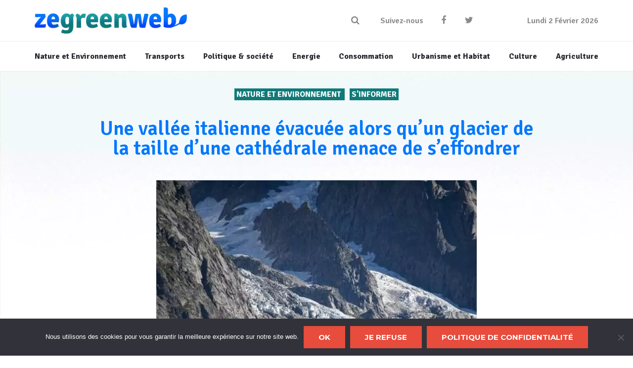

--- FILE ---
content_type: text/html; charset=UTF-8
request_url: https://www.zegreenweb.com/2020/08/07/une-vallee-italienne-evacuee-alors-quun-glacier-de-la-taille-dune-cathedrale-menace-de-seffondrer/
body_size: 16549
content:
<!DOCTYPE html>
<!--[if lt IE 7]>
<html class="no-js lt-ie9 lt-ie8 lt-ie7" lang="fr-FR"> <![endif]-->
<!--[if IE 7]>
<html class="no-js lt-ie9 lt-ie8" lang="fr-FR"> <![endif]-->
<!--[if IE 8]>
<html class="no-js lt-ie9" lang="fr-FR"> <![endif]-->
<!--[if gt IE 8]><!-->
<html class="no-js" lang="fr-FR"> <!--<![endif]-->
    <head>
        <meta charset="utf-8" />
        <meta name="viewport" content="width=device-width, initial-scale=1.0" />
		<meta name="publisuites-verify-code" content="aHR0cHM6Ly93d3cuemVncmVlbndlYi5jb20=" />
        <title>Une vallée italienne évacuée alors qu&#039;un glacier de la taille d&#039;une cathédrale menace de s’effondrer</title>
        <meta name='robots' content='index, follow, max-image-preview:large, max-snippet:-1, max-video-preview:-1' />

	<!-- This site is optimized with the Yoast SEO plugin v26.7 - https://yoast.com/wordpress/plugins/seo/ -->
	<link rel="canonical" href="https://www.zegreenweb.com/2020/08/07/une-vallee-italienne-evacuee-alors-quun-glacier-de-la-taille-dune-cathedrale-menace-de-seffondrer/" />
	<meta property="og:locale" content="fr_FR" />
	<meta property="og:type" content="article" />
	<meta property="og:title" content="Une vallée italienne évacuée alors qu&#039;un glacier de la taille d&#039;une cathédrale menace de s’effondrer" />
	<meta property="og:description" content="Un glacier en fusion aussi grand qu&#8217;une cathédrale risque de se désagréger en raison d&#8217;une vague de chaleur, forçant l&#8217;évacuation d&#8217;une partie d&#8217;une vallée alpine italienne. L&#8217;alarme a été déclenchée début août lorsque des experts en hélicoptères se sont rendu compte que le glacier de Planpincieux, à environ 2 800 mètres d&#8217;altitude dans la vallée [&hellip;]" />
	<meta property="og:url" content="https://www.zegreenweb.com/2020/08/07/une-vallee-italienne-evacuee-alors-quun-glacier-de-la-taille-dune-cathedrale-menace-de-seffondrer/" />
	<meta property="og:site_name" content="ZeGreenWeb" />
	<meta property="article:published_time" content="2020-08-07T10:38:00+00:00" />
	<meta property="article:modified_time" content="2020-08-12T10:41:21+00:00" />
	<meta property="og:image" content="https://www.zegreenweb.com/wp-content/uploads/2020/08/glacier-de-Planpincieux.jpg" />
	<meta property="og:image:width" content="512" />
	<meta property="og:image:height" content="341" />
	<meta property="og:image:type" content="image/jpeg" />
	<meta name="author" content="La Rédaction" />
	<meta name="twitter:card" content="summary_large_image" />
	<meta name="twitter:label1" content="Écrit par" />
	<meta name="twitter:data1" content="La Rédaction" />
	<meta name="twitter:label2" content="Durée de lecture estimée" />
	<meta name="twitter:data2" content="2 minutes" />
	<script type="application/ld+json" class="yoast-schema-graph">{"@context":"https://schema.org","@graph":[{"@type":"Article","@id":"https://www.zegreenweb.com/2020/08/07/une-vallee-italienne-evacuee-alors-quun-glacier-de-la-taille-dune-cathedrale-menace-de-seffondrer/#article","isPartOf":{"@id":"https://www.zegreenweb.com/2020/08/07/une-vallee-italienne-evacuee-alors-quun-glacier-de-la-taille-dune-cathedrale-menace-de-seffondrer/"},"author":{"name":"La Rédaction","@id":"https://www.zegreenweb.com/#/schema/person/983afd35a3d9720f25996d65d91a8335"},"headline":"Une vallée italienne évacuée alors qu&#8217;un glacier de la taille d&#8217;une cathédrale menace de s’effondrer","datePublished":"2020-08-07T10:38:00+00:00","dateModified":"2020-08-12T10:41:21+00:00","mainEntityOfPage":{"@id":"https://www.zegreenweb.com/2020/08/07/une-vallee-italienne-evacuee-alors-quun-glacier-de-la-taille-dune-cathedrale-menace-de-seffondrer/"},"wordCount":377,"publisher":{"@id":"https://www.zegreenweb.com/#organization"},"image":{"@id":"https://www.zegreenweb.com/2020/08/07/une-vallee-italienne-evacuee-alors-quun-glacier-de-la-taille-dune-cathedrale-menace-de-seffondrer/#primaryimage"},"thumbnailUrl":"https://www.zegreenweb.com/wp-content/uploads/2020/08/glacier-de-Planpincieux.jpg","keywords":["Alpes","chaleur","évacuation","fonte glacier","Glacier","glacier de Planpincieux","saison touristique"],"articleSection":["Nature et Environnement","S'INFORMER"],"inLanguage":"fr-FR"},{"@type":"WebPage","@id":"https://www.zegreenweb.com/2020/08/07/une-vallee-italienne-evacuee-alors-quun-glacier-de-la-taille-dune-cathedrale-menace-de-seffondrer/","url":"https://www.zegreenweb.com/2020/08/07/une-vallee-italienne-evacuee-alors-quun-glacier-de-la-taille-dune-cathedrale-menace-de-seffondrer/","name":"Une vallée italienne évacuée alors qu'un glacier de la taille d'une cathédrale menace de s’effondrer","isPartOf":{"@id":"https://www.zegreenweb.com/#website"},"primaryImageOfPage":{"@id":"https://www.zegreenweb.com/2020/08/07/une-vallee-italienne-evacuee-alors-quun-glacier-de-la-taille-dune-cathedrale-menace-de-seffondrer/#primaryimage"},"image":{"@id":"https://www.zegreenweb.com/2020/08/07/une-vallee-italienne-evacuee-alors-quun-glacier-de-la-taille-dune-cathedrale-menace-de-seffondrer/#primaryimage"},"thumbnailUrl":"https://www.zegreenweb.com/wp-content/uploads/2020/08/glacier-de-Planpincieux.jpg","datePublished":"2020-08-07T10:38:00+00:00","dateModified":"2020-08-12T10:41:21+00:00","breadcrumb":{"@id":"https://www.zegreenweb.com/2020/08/07/une-vallee-italienne-evacuee-alors-quun-glacier-de-la-taille-dune-cathedrale-menace-de-seffondrer/#breadcrumb"},"inLanguage":"fr-FR","potentialAction":[{"@type":"ReadAction","target":["https://www.zegreenweb.com/2020/08/07/une-vallee-italienne-evacuee-alors-quun-glacier-de-la-taille-dune-cathedrale-menace-de-seffondrer/"]}]},{"@type":"ImageObject","inLanguage":"fr-FR","@id":"https://www.zegreenweb.com/2020/08/07/une-vallee-italienne-evacuee-alors-quun-glacier-de-la-taille-dune-cathedrale-menace-de-seffondrer/#primaryimage","url":"https://www.zegreenweb.com/wp-content/uploads/2020/08/glacier-de-Planpincieux.jpg","contentUrl":"https://www.zegreenweb.com/wp-content/uploads/2020/08/glacier-de-Planpincieux.jpg","width":512,"height":341},{"@type":"BreadcrumbList","@id":"https://www.zegreenweb.com/2020/08/07/une-vallee-italienne-evacuee-alors-quun-glacier-de-la-taille-dune-cathedrale-menace-de-seffondrer/#breadcrumb","itemListElement":[{"@type":"ListItem","position":1,"name":"Accueil","item":"https://www.zegreenweb.com/"},{"@type":"ListItem","position":2,"name":"Une vallée italienne évacuée alors qu&#8217;un glacier de la taille d&#8217;une cathédrale menace de s’effondrer"}]},{"@type":"WebSite","@id":"https://www.zegreenweb.com/#website","url":"https://www.zegreenweb.com/","name":"ZeGreenWeb","description":"Toute l&#039;actualité du développement durable","publisher":{"@id":"https://www.zegreenweb.com/#organization"},"potentialAction":[{"@type":"SearchAction","target":{"@type":"EntryPoint","urlTemplate":"https://www.zegreenweb.com/?s={search_term_string}"},"query-input":{"@type":"PropertyValueSpecification","valueRequired":true,"valueName":"search_term_string"}}],"inLanguage":"fr-FR"},{"@type":"Organization","@id":"https://www.zegreenweb.com/#organization","name":"ZeGreenWeb","url":"https://www.zegreenweb.com/","logo":{"@type":"ImageObject","inLanguage":"fr-FR","@id":"https://www.zegreenweb.com/#/schema/logo/image/","url":"https://www.zegreenweb.com/wp-content/uploads/2020/01/logo_zegreenweb_resized.png","contentUrl":"https://www.zegreenweb.com/wp-content/uploads/2020/01/logo_zegreenweb_resized.png","width":308,"height":53,"caption":"ZeGreenWeb"},"image":{"@id":"https://www.zegreenweb.com/#/schema/logo/image/"}},{"@type":"Person","@id":"https://www.zegreenweb.com/#/schema/person/983afd35a3d9720f25996d65d91a8335","name":"La Rédaction","image":{"@type":"ImageObject","inLanguage":"fr-FR","@id":"https://www.zegreenweb.com/#/schema/person/image/","url":"https://www.zegreenweb.com/wp-content/uploads/2020/01/715-200x200-1-150x150.jpg","contentUrl":"https://www.zegreenweb.com/wp-content/uploads/2020/01/715-200x200-1-150x150.jpg","caption":"La Rédaction"},"description":"La rédaction de ZeGreenWeb","url":"https://www.zegreenweb.com/author/red-cgr33n/"}]}</script>
	<!-- / Yoast SEO plugin. -->


<link rel="alternate" type="application/rss+xml" title="ZeGreenWeb &raquo; Flux" href="https://www.zegreenweb.com/feed/" />
<link rel="alternate" title="oEmbed (JSON)" type="application/json+oembed" href="https://www.zegreenweb.com/wp-json/oembed/1.0/embed?url=https%3A%2F%2Fwww.zegreenweb.com%2F2020%2F08%2F07%2Fune-vallee-italienne-evacuee-alors-quun-glacier-de-la-taille-dune-cathedrale-menace-de-seffondrer%2F" />
<link rel="alternate" title="oEmbed (XML)" type="text/xml+oembed" href="https://www.zegreenweb.com/wp-json/oembed/1.0/embed?url=https%3A%2F%2Fwww.zegreenweb.com%2F2020%2F08%2F07%2Fune-vallee-italienne-evacuee-alors-quun-glacier-de-la-taille-dune-cathedrale-menace-de-seffondrer%2F&#038;format=xml" />
<style id='wp-img-auto-sizes-contain-inline-css' type='text/css'>
img:is([sizes=auto i],[sizes^="auto," i]){contain-intrinsic-size:3000px 1500px}
/*# sourceURL=wp-img-auto-sizes-contain-inline-css */
</style>
<style id='wp-emoji-styles-inline-css' type='text/css'>

	img.wp-smiley, img.emoji {
		display: inline !important;
		border: none !important;
		box-shadow: none !important;
		height: 1em !important;
		width: 1em !important;
		margin: 0 0.07em !important;
		vertical-align: -0.1em !important;
		background: none !important;
		padding: 0 !important;
	}
/*# sourceURL=wp-emoji-styles-inline-css */
</style>
<style id='wp-block-library-inline-css' type='text/css'>
:root{--wp-block-synced-color:#7a00df;--wp-block-synced-color--rgb:122,0,223;--wp-bound-block-color:var(--wp-block-synced-color);--wp-editor-canvas-background:#ddd;--wp-admin-theme-color:#007cba;--wp-admin-theme-color--rgb:0,124,186;--wp-admin-theme-color-darker-10:#006ba1;--wp-admin-theme-color-darker-10--rgb:0,107,160.5;--wp-admin-theme-color-darker-20:#005a87;--wp-admin-theme-color-darker-20--rgb:0,90,135;--wp-admin-border-width-focus:2px}@media (min-resolution:192dpi){:root{--wp-admin-border-width-focus:1.5px}}.wp-element-button{cursor:pointer}:root .has-very-light-gray-background-color{background-color:#eee}:root .has-very-dark-gray-background-color{background-color:#313131}:root .has-very-light-gray-color{color:#eee}:root .has-very-dark-gray-color{color:#313131}:root .has-vivid-green-cyan-to-vivid-cyan-blue-gradient-background{background:linear-gradient(135deg,#00d084,#0693e3)}:root .has-purple-crush-gradient-background{background:linear-gradient(135deg,#34e2e4,#4721fb 50%,#ab1dfe)}:root .has-hazy-dawn-gradient-background{background:linear-gradient(135deg,#faaca8,#dad0ec)}:root .has-subdued-olive-gradient-background{background:linear-gradient(135deg,#fafae1,#67a671)}:root .has-atomic-cream-gradient-background{background:linear-gradient(135deg,#fdd79a,#004a59)}:root .has-nightshade-gradient-background{background:linear-gradient(135deg,#330968,#31cdcf)}:root .has-midnight-gradient-background{background:linear-gradient(135deg,#020381,#2874fc)}:root{--wp--preset--font-size--normal:16px;--wp--preset--font-size--huge:42px}.has-regular-font-size{font-size:1em}.has-larger-font-size{font-size:2.625em}.has-normal-font-size{font-size:var(--wp--preset--font-size--normal)}.has-huge-font-size{font-size:var(--wp--preset--font-size--huge)}.has-text-align-center{text-align:center}.has-text-align-left{text-align:left}.has-text-align-right{text-align:right}.has-fit-text{white-space:nowrap!important}#end-resizable-editor-section{display:none}.aligncenter{clear:both}.items-justified-left{justify-content:flex-start}.items-justified-center{justify-content:center}.items-justified-right{justify-content:flex-end}.items-justified-space-between{justify-content:space-between}.screen-reader-text{border:0;clip-path:inset(50%);height:1px;margin:-1px;overflow:hidden;padding:0;position:absolute;width:1px;word-wrap:normal!important}.screen-reader-text:focus{background-color:#ddd;clip-path:none;color:#444;display:block;font-size:1em;height:auto;left:5px;line-height:normal;padding:15px 23px 14px;text-decoration:none;top:5px;width:auto;z-index:100000}html :where(.has-border-color){border-style:solid}html :where([style*=border-top-color]){border-top-style:solid}html :where([style*=border-right-color]){border-right-style:solid}html :where([style*=border-bottom-color]){border-bottom-style:solid}html :where([style*=border-left-color]){border-left-style:solid}html :where([style*=border-width]){border-style:solid}html :where([style*=border-top-width]){border-top-style:solid}html :where([style*=border-right-width]){border-right-style:solid}html :where([style*=border-bottom-width]){border-bottom-style:solid}html :where([style*=border-left-width]){border-left-style:solid}html :where(img[class*=wp-image-]){height:auto;max-width:100%}:where(figure){margin:0 0 1em}html :where(.is-position-sticky){--wp-admin--admin-bar--position-offset:var(--wp-admin--admin-bar--height,0px)}@media screen and (max-width:600px){html :where(.is-position-sticky){--wp-admin--admin-bar--position-offset:0px}}

/*# sourceURL=wp-block-library-inline-css */
</style><style id='global-styles-inline-css' type='text/css'>
:root{--wp--preset--aspect-ratio--square: 1;--wp--preset--aspect-ratio--4-3: 4/3;--wp--preset--aspect-ratio--3-4: 3/4;--wp--preset--aspect-ratio--3-2: 3/2;--wp--preset--aspect-ratio--2-3: 2/3;--wp--preset--aspect-ratio--16-9: 16/9;--wp--preset--aspect-ratio--9-16: 9/16;--wp--preset--color--black: #000000;--wp--preset--color--cyan-bluish-gray: #abb8c3;--wp--preset--color--white: #ffffff;--wp--preset--color--pale-pink: #f78da7;--wp--preset--color--vivid-red: #cf2e2e;--wp--preset--color--luminous-vivid-orange: #ff6900;--wp--preset--color--luminous-vivid-amber: #fcb900;--wp--preset--color--light-green-cyan: #7bdcb5;--wp--preset--color--vivid-green-cyan: #00d084;--wp--preset--color--pale-cyan-blue: #8ed1fc;--wp--preset--color--vivid-cyan-blue: #0693e3;--wp--preset--color--vivid-purple: #9b51e0;--wp--preset--gradient--vivid-cyan-blue-to-vivid-purple: linear-gradient(135deg,rgb(6,147,227) 0%,rgb(155,81,224) 100%);--wp--preset--gradient--light-green-cyan-to-vivid-green-cyan: linear-gradient(135deg,rgb(122,220,180) 0%,rgb(0,208,130) 100%);--wp--preset--gradient--luminous-vivid-amber-to-luminous-vivid-orange: linear-gradient(135deg,rgb(252,185,0) 0%,rgb(255,105,0) 100%);--wp--preset--gradient--luminous-vivid-orange-to-vivid-red: linear-gradient(135deg,rgb(255,105,0) 0%,rgb(207,46,46) 100%);--wp--preset--gradient--very-light-gray-to-cyan-bluish-gray: linear-gradient(135deg,rgb(238,238,238) 0%,rgb(169,184,195) 100%);--wp--preset--gradient--cool-to-warm-spectrum: linear-gradient(135deg,rgb(74,234,220) 0%,rgb(151,120,209) 20%,rgb(207,42,186) 40%,rgb(238,44,130) 60%,rgb(251,105,98) 80%,rgb(254,248,76) 100%);--wp--preset--gradient--blush-light-purple: linear-gradient(135deg,rgb(255,206,236) 0%,rgb(152,150,240) 100%);--wp--preset--gradient--blush-bordeaux: linear-gradient(135deg,rgb(254,205,165) 0%,rgb(254,45,45) 50%,rgb(107,0,62) 100%);--wp--preset--gradient--luminous-dusk: linear-gradient(135deg,rgb(255,203,112) 0%,rgb(199,81,192) 50%,rgb(65,88,208) 100%);--wp--preset--gradient--pale-ocean: linear-gradient(135deg,rgb(255,245,203) 0%,rgb(182,227,212) 50%,rgb(51,167,181) 100%);--wp--preset--gradient--electric-grass: linear-gradient(135deg,rgb(202,248,128) 0%,rgb(113,206,126) 100%);--wp--preset--gradient--midnight: linear-gradient(135deg,rgb(2,3,129) 0%,rgb(40,116,252) 100%);--wp--preset--font-size--small: 13px;--wp--preset--font-size--medium: 20px;--wp--preset--font-size--large: 36px;--wp--preset--font-size--x-large: 42px;--wp--preset--spacing--20: 0.44rem;--wp--preset--spacing--30: 0.67rem;--wp--preset--spacing--40: 1rem;--wp--preset--spacing--50: 1.5rem;--wp--preset--spacing--60: 2.25rem;--wp--preset--spacing--70: 3.38rem;--wp--preset--spacing--80: 5.06rem;--wp--preset--shadow--natural: 6px 6px 9px rgba(0, 0, 0, 0.2);--wp--preset--shadow--deep: 12px 12px 50px rgba(0, 0, 0, 0.4);--wp--preset--shadow--sharp: 6px 6px 0px rgba(0, 0, 0, 0.2);--wp--preset--shadow--outlined: 6px 6px 0px -3px rgb(255, 255, 255), 6px 6px rgb(0, 0, 0);--wp--preset--shadow--crisp: 6px 6px 0px rgb(0, 0, 0);}:where(.is-layout-flex){gap: 0.5em;}:where(.is-layout-grid){gap: 0.5em;}body .is-layout-flex{display: flex;}.is-layout-flex{flex-wrap: wrap;align-items: center;}.is-layout-flex > :is(*, div){margin: 0;}body .is-layout-grid{display: grid;}.is-layout-grid > :is(*, div){margin: 0;}:where(.wp-block-columns.is-layout-flex){gap: 2em;}:where(.wp-block-columns.is-layout-grid){gap: 2em;}:where(.wp-block-post-template.is-layout-flex){gap: 1.25em;}:where(.wp-block-post-template.is-layout-grid){gap: 1.25em;}.has-black-color{color: var(--wp--preset--color--black) !important;}.has-cyan-bluish-gray-color{color: var(--wp--preset--color--cyan-bluish-gray) !important;}.has-white-color{color: var(--wp--preset--color--white) !important;}.has-pale-pink-color{color: var(--wp--preset--color--pale-pink) !important;}.has-vivid-red-color{color: var(--wp--preset--color--vivid-red) !important;}.has-luminous-vivid-orange-color{color: var(--wp--preset--color--luminous-vivid-orange) !important;}.has-luminous-vivid-amber-color{color: var(--wp--preset--color--luminous-vivid-amber) !important;}.has-light-green-cyan-color{color: var(--wp--preset--color--light-green-cyan) !important;}.has-vivid-green-cyan-color{color: var(--wp--preset--color--vivid-green-cyan) !important;}.has-pale-cyan-blue-color{color: var(--wp--preset--color--pale-cyan-blue) !important;}.has-vivid-cyan-blue-color{color: var(--wp--preset--color--vivid-cyan-blue) !important;}.has-vivid-purple-color{color: var(--wp--preset--color--vivid-purple) !important;}.has-black-background-color{background-color: var(--wp--preset--color--black) !important;}.has-cyan-bluish-gray-background-color{background-color: var(--wp--preset--color--cyan-bluish-gray) !important;}.has-white-background-color{background-color: var(--wp--preset--color--white) !important;}.has-pale-pink-background-color{background-color: var(--wp--preset--color--pale-pink) !important;}.has-vivid-red-background-color{background-color: var(--wp--preset--color--vivid-red) !important;}.has-luminous-vivid-orange-background-color{background-color: var(--wp--preset--color--luminous-vivid-orange) !important;}.has-luminous-vivid-amber-background-color{background-color: var(--wp--preset--color--luminous-vivid-amber) !important;}.has-light-green-cyan-background-color{background-color: var(--wp--preset--color--light-green-cyan) !important;}.has-vivid-green-cyan-background-color{background-color: var(--wp--preset--color--vivid-green-cyan) !important;}.has-pale-cyan-blue-background-color{background-color: var(--wp--preset--color--pale-cyan-blue) !important;}.has-vivid-cyan-blue-background-color{background-color: var(--wp--preset--color--vivid-cyan-blue) !important;}.has-vivid-purple-background-color{background-color: var(--wp--preset--color--vivid-purple) !important;}.has-black-border-color{border-color: var(--wp--preset--color--black) !important;}.has-cyan-bluish-gray-border-color{border-color: var(--wp--preset--color--cyan-bluish-gray) !important;}.has-white-border-color{border-color: var(--wp--preset--color--white) !important;}.has-pale-pink-border-color{border-color: var(--wp--preset--color--pale-pink) !important;}.has-vivid-red-border-color{border-color: var(--wp--preset--color--vivid-red) !important;}.has-luminous-vivid-orange-border-color{border-color: var(--wp--preset--color--luminous-vivid-orange) !important;}.has-luminous-vivid-amber-border-color{border-color: var(--wp--preset--color--luminous-vivid-amber) !important;}.has-light-green-cyan-border-color{border-color: var(--wp--preset--color--light-green-cyan) !important;}.has-vivid-green-cyan-border-color{border-color: var(--wp--preset--color--vivid-green-cyan) !important;}.has-pale-cyan-blue-border-color{border-color: var(--wp--preset--color--pale-cyan-blue) !important;}.has-vivid-cyan-blue-border-color{border-color: var(--wp--preset--color--vivid-cyan-blue) !important;}.has-vivid-purple-border-color{border-color: var(--wp--preset--color--vivid-purple) !important;}.has-vivid-cyan-blue-to-vivid-purple-gradient-background{background: var(--wp--preset--gradient--vivid-cyan-blue-to-vivid-purple) !important;}.has-light-green-cyan-to-vivid-green-cyan-gradient-background{background: var(--wp--preset--gradient--light-green-cyan-to-vivid-green-cyan) !important;}.has-luminous-vivid-amber-to-luminous-vivid-orange-gradient-background{background: var(--wp--preset--gradient--luminous-vivid-amber-to-luminous-vivid-orange) !important;}.has-luminous-vivid-orange-to-vivid-red-gradient-background{background: var(--wp--preset--gradient--luminous-vivid-orange-to-vivid-red) !important;}.has-very-light-gray-to-cyan-bluish-gray-gradient-background{background: var(--wp--preset--gradient--very-light-gray-to-cyan-bluish-gray) !important;}.has-cool-to-warm-spectrum-gradient-background{background: var(--wp--preset--gradient--cool-to-warm-spectrum) !important;}.has-blush-light-purple-gradient-background{background: var(--wp--preset--gradient--blush-light-purple) !important;}.has-blush-bordeaux-gradient-background{background: var(--wp--preset--gradient--blush-bordeaux) !important;}.has-luminous-dusk-gradient-background{background: var(--wp--preset--gradient--luminous-dusk) !important;}.has-pale-ocean-gradient-background{background: var(--wp--preset--gradient--pale-ocean) !important;}.has-electric-grass-gradient-background{background: var(--wp--preset--gradient--electric-grass) !important;}.has-midnight-gradient-background{background: var(--wp--preset--gradient--midnight) !important;}.has-small-font-size{font-size: var(--wp--preset--font-size--small) !important;}.has-medium-font-size{font-size: var(--wp--preset--font-size--medium) !important;}.has-large-font-size{font-size: var(--wp--preset--font-size--large) !important;}.has-x-large-font-size{font-size: var(--wp--preset--font-size--x-large) !important;}
/*# sourceURL=global-styles-inline-css */
</style>

<style id='classic-theme-styles-inline-css' type='text/css'>
/*! This file is auto-generated */
.wp-block-button__link{color:#fff;background-color:#32373c;border-radius:9999px;box-shadow:none;text-decoration:none;padding:calc(.667em + 2px) calc(1.333em + 2px);font-size:1.125em}.wp-block-file__button{background:#32373c;color:#fff;text-decoration:none}
/*# sourceURL=/wp-includes/css/classic-themes.min.css */
</style>
<link rel='stylesheet' id='contact-form-7-css' href='https://www.zegreenweb.com/wp-content/plugins/contact-form-7/includes/css/styles.css?ver=6.1.4' type='text/css' media='all' />
<link rel='stylesheet' id='cookie-notice-front-css' href='https://www.zegreenweb.com/wp-content/plugins/cookie-notice/css/front.min.css?ver=2.5.11' type='text/css' media='all' />
<link rel='stylesheet' id='ppress-frontend-css' href='https://www.zegreenweb.com/wp-content/plugins/wp-user-avatar/assets/css/frontend.min.css?ver=4.16.8' type='text/css' media='all' />
<link rel='stylesheet' id='ppress-flatpickr-css' href='https://www.zegreenweb.com/wp-content/plugins/wp-user-avatar/assets/flatpickr/flatpickr.min.css?ver=4.16.8' type='text/css' media='all' />
<link rel='stylesheet' id='ppress-select2-css' href='https://www.zegreenweb.com/wp-content/plugins/wp-user-avatar/assets/select2/select2.min.css?ver=6.9' type='text/css' media='all' />
<link rel='stylesheet' id='starter-style-css' href='https://www.zegreenweb.com/wp-content/themes/buzz-child/style.css?ver=6.9' type='text/css' media='all' />
<link rel='stylesheet' id='single-css-css' href='https://www.zegreenweb.com/wp-content/themes/buzz-child/assets/css/single.css?ver=6.9' type='text/css' media='all' />
<link rel='stylesheet' id='sidebar-css-css' href='https://www.zegreenweb.com/wp-content/themes/buzz-child/assets/css/sidebar.css?ver=6.9' type='text/css' media='all' />
<link rel='stylesheet' id='footer-css-css' href='https://www.zegreenweb.com/wp-content/themes/buzz-child/assets/css/footer.css?ver=6.9' type='text/css' media='all' />
<link rel='stylesheet' id='general_layout-css-css' href='https://www.zegreenweb.com/wp-content/themes/buzz-child/assets/css/general_layout.css?ver=6.9' type='text/css' media='all' />
<link rel='stylesheet' id='header-css-css' href='https://www.zegreenweb.com/wp-content/themes/buzz-child/assets/css/header.css?ver=6.9' type='text/css' media='all' />
<link rel='stylesheet' id='post-blocks-css-css' href='https://www.zegreenweb.com/wp-content/themes/buzz-child/assets/css/post-blocks.css?ver=6.9' type='text/css' media='all' />
<link rel='stylesheet' id='style-css-css' href='https://www.zegreenweb.com/wp-content/themes/buzz-child/assets/css/style.css?ver=6.9' type='text/css' media='all' />
<link rel='stylesheet' id='pojo-css-framework-css' href='https://www.zegreenweb.com/wp-content/themes/buzz/assets/bootstrap/css/bootstrap.min.css?ver=3.3.5' type='text/css' media='all' />
<link rel='stylesheet' id='font-awesome-css' href='https://www.zegreenweb.com/wp-content/themes/buzz/assets/font-awesome/css/font-awesome.min.css?ver=4.7.0' type='text/css' media='all' />
<link rel='stylesheet' id='pojo-base-style-css' href='https://www.zegreenweb.com/wp-content/themes/buzz/core/assets/css/style.min.css?ver=1.8.1' type='text/css' media='all' />
<link rel='stylesheet' id='pojo-style-css' href='https://www.zegreenweb.com/wp-content/themes/buzz-child/assets/css/style.css?ver=1.8.1' type='text/css' media='all' />
<link rel='stylesheet' id='wp-block-heading-css' href='https://www.zegreenweb.com/wp-includes/blocks/heading/style.min.css?ver=6.9' type='text/css' media='all' />
<link rel='stylesheet' id='wp-block-paragraph-css' href='https://www.zegreenweb.com/wp-includes/blocks/paragraph/style.min.css?ver=6.9' type='text/css' media='all' />
<script type="text/javascript" id="cookie-notice-front-js-before">
/* <![CDATA[ */
var cnArgs = {"ajaxUrl":"https:\/\/www.zegreenweb.com\/wp-admin\/admin-ajax.php","nonce":"14a2761e43","hideEffect":"fade","position":"bottom","onScroll":false,"onScrollOffset":100,"onClick":false,"cookieName":"cookie_notice_accepted","cookieTime":2592000,"cookieTimeRejected":2592000,"globalCookie":false,"redirection":false,"cache":false,"revokeCookies":false,"revokeCookiesOpt":"automatic"};

//# sourceURL=cookie-notice-front-js-before
/* ]]> */
</script>
<script type="text/javascript" src="https://www.zegreenweb.com/wp-content/plugins/cookie-notice/js/front.min.js?ver=2.5.11" id="cookie-notice-front-js"></script>
<script type="text/javascript" src="https://www.zegreenweb.com/wp-includes/js/jquery/jquery.min.js?ver=3.7.1" id="jquery-core-js"></script>
<script type="text/javascript" src="https://www.zegreenweb.com/wp-includes/js/jquery/jquery-migrate.min.js?ver=3.4.1" id="jquery-migrate-js"></script>
<script type="text/javascript" src="https://www.zegreenweb.com/wp-content/plugins/wp-user-avatar/assets/flatpickr/flatpickr.min.js?ver=4.16.8" id="ppress-flatpickr-js"></script>
<script type="text/javascript" src="https://www.zegreenweb.com/wp-content/plugins/wp-user-avatar/assets/select2/select2.min.js?ver=4.16.8" id="ppress-select2-js"></script>
<link rel="https://api.w.org/" href="https://www.zegreenweb.com/wp-json/" /><link rel="alternate" title="JSON" type="application/json" href="https://www.zegreenweb.com/wp-json/wp/v2/posts/74756" /><link rel="EditURI" type="application/rsd+xml" title="RSD" href="https://www.zegreenweb.com/xmlrpc.php?rsd" />
<meta name="generator" content="WordPress 6.9" />
<link rel='shortlink' href='https://www.zegreenweb.com/?p=74756' />
<meta name="generator" content="Redux 4.5.10" /><link rel="stylesheet" type="text/css" href="https://fonts.googleapis.com/css?family=Montserrat:100,100italic,200,200italic,300,300italic,400,400italic,500,500italic,600,600italic,700,700italic,800,800italic,900,900italic|Open+Sans:100,100italic,200,200italic,300,300italic,400,400italic,500,500italic,600,600italic,700,700italic,800,800italic,900,900italic|Roboto:100,100italic,200,200italic,300,300italic,400,400italic,500,500italic,600,600italic,700,700italic,800,800italic,900,900italic|Droid+Serif:100,100italic,200,200italic,300,300italic,400,400italic,500,500italic,600,600italic,700,700italic,800,800italic,900,900italic"><style type="text/css">body{background-color: rgba(236, 240, 241, 1);background-position: top center;background-repeat: repeat;background-size: auto;background-attachment: scroll;color: #001a00; font-family: 'Open Sans', Arial, sans-serif; font-weight: normal; font-size: 19px;line-height: 1.6em;}#primary{background-color: rgba(255, 255, 255, 1);background-position: top center;background-repeat: repeat;background-size: auto;background-attachment: scroll;}button,.button,#commentform .button{color: #ffffff; font-family: 'Montserrat', Arial, sans-serif; font-weight: bold; font-size: 15px;text-transform: uppercase;background-color: #e74c3c;border-color: #e74c3c;}button:hover,.button:hover,#commentform .button:hover{color: #e74c3c;background-color: #ffffff;border-color: #e74c3c;}div.logo-text a{color: #34495e; font-family: 'Montserrat', Arial, sans-serif; font-weight: bold; font-size: 44px;line-height: 1;}.logo{margin-top: 30px;margin-bottom: 30px;}#top-bar{background-color: rgba(44, 62, 80, 1);background-position: top center;background-repeat: repeat-x;background-size: auto;background-attachment: scroll;}#top-bar, #top-bar .widget-title{color: #ecf0f1; font-family: 'Open Sans', Arial, sans-serif; font-weight: 600; font-size: 12px;text-transform: uppercase;letter-spacing: 0px;font-style: normal;line-height: 45px;}#top-bar a{color: #ecf0f1;}#top-bar a:hover{color: #e74c3c;}#header, .sticky-header{background-color: rgba(255, 255, 255, 1);background-position: top center;background-repeat: repeat-x;background-size: auto;background-attachment: scroll;}.sf-menu a, .mobile-menu a{color: #2c3e50; font-family: 'Montserrat', Arial, sans-serif; font-weight: 400; font-size: 15px;text-transform: uppercase;}.sf-menu a:hover,.sf-menu li.active a, .sf-menu li.current-menu-item > a,.sf-menu .sfHover > a,.sf-menu .sfHover > li.current-menu-item > a,.sf-menu li.current-menu-ancestor > a,.mobile-menu a:hover,.mobile-menu li.current-menu-item > a, a.search-toggle .fa-times{color: #e74c3c;}.nav-main .sf-menu .sub-menu{background-color: #2c3e50;}.nav-main .sf-menu .sub-menu li:hover > a,.nav-main .sf-menu .sub-menu li.current-menu-item > a{background-color: #e74c3c;color: #ecf0f1;}.nav-main .sf-menu .sub-menu li a{color: #ecf0f1; font-family: 'Roboto', Arial, sans-serif; font-weight: 400; font-size: 13px;text-transform: capitalize;line-height: 3.3em;}.search-section{background-color: rgba(231, 76, 60, 1);background-position: top center;background-repeat: repeat-x;background-size: auto;background-attachment: scroll;}.search-section,.search-section .form-search .field{color: #ecf0f1;}#sub-header{background-color: rgba(236, 240, 241, 1);background-position: top center;background-repeat: repeat-x;background-size: auto;background-attachment: scroll;}#sub-header, #sub-header .widget-title{color: #6b7677; font-family: 'Droid Serif', Arial, sans-serif; font-weight: normal; font-size: 13px;text-transform: none;letter-spacing: 1.5px;font-style: italic;line-height: 70px;}#sub-header a{color: #7f8c8d;}#sub-header a:hover{color: #e74c3c;}#title-bar{height: 100px;line-height: 100px;color: #7f8c8d; font-family: 'Montserrat', Arial, sans-serif; font-weight: normal; font-size: 17px;text-transform: uppercase;}#title-bar.title-bar-style-custom_bg{background-color: rgba(236, 240, 241, 1);background-position: center center;background-repeat: repeat;background-size: cover;background-attachment: scroll;}#title-bar div.breadcrumbs, #title-bar div.breadcrumbs a{color: #7f8c8d; font-family: 'Droid Serif', Arial, sans-serif; font-weight: normal; font-size: 11px;text-transform: uppercase;letter-spacing: 1.2px;font-style: italic;}a{color: #95a5a6;}a:hover, a:focus{color: #e74c3c;}::selection{color: #ffffff;background: #047cfc;}::-moz-selection{color: #ffffff;background: #047cfc;}h1{color: #2c3e50; font-family: 'Montserrat', Arial, sans-serif; font-weight: normal; font-size: 33px;text-transform: uppercase;font-style: normal;line-height: 1.3em;}h2{color: #2c3e50; font-family: 'Montserrat', Arial, sans-serif; font-weight: 200; font-size: 32px;text-transform: uppercase;font-style: normal;line-height: 1.3em;}h3{color: #2c3e50; font-family: 'Droid Serif', Arial, sans-serif; font-weight: normal; font-size: 18px;text-transform: none;font-style: italic;line-height: 31px;}h4{color: #2c3e50; font-family: 'Montserrat', Arial, sans-serif; font-weight: bold; font-size: 17px;text-transform: uppercase;font-style: normal;line-height: 1.2em;}h5{color: #7f8c8d; font-family: 'Montserrat', Arial, sans-serif; font-weight: bold; font-size: 15px;text-transform: uppercase;font-style: normal;line-height: 1.2em;}h6{color: #e74c3c; font-family: 'Montserrat', Arial, sans-serif; font-weight: normal; font-size: 17px;text-transform: uppercase;font-style: normal;line-height: 1.5em;}h3.media-heading{color: #2c3e50; font-family: 'Montserrat', Arial, sans-serif; font-weight: normal; font-size: 21px;text-transform: uppercase;font-style: normal;line-height: 1.2em;}.media.list-two h3.media-heading{color: #2c3e50; font-family: 'Montserrat', Arial, sans-serif; font-weight: normal; font-size: 16px;text-transform: uppercase;font-style: normal;line-height: 1.2em;}.media.list-three h3.media-heading{color: #2c3e50; font-family: 'Montserrat', Arial, sans-serif; font-weight: normal; font-size: 15px;text-transform: uppercase;font-style: normal;line-height: 1.2em;}.media.list-format h3.media-heading{color: #2c3e50; font-family: 'Montserrat', Arial, sans-serif; font-weight: normal; font-size: 27px;text-transform: uppercase;font-style: normal;line-height: 30px;}.grid-item.grid-one h4.grid-heading{color: #2c3e50; font-family: 'Montserrat', Arial, sans-serif; font-weight: normal; font-size: 20px;text-transform: uppercase;font-style: normal;line-height: 1.2em;}.grid-item.grid-two h4.grid-heading{color: #2c3e50; font-family: 'Montserrat', Arial, sans-serif; font-weight: normal; font-size: 21px;text-transform: uppercase;font-style: normal;line-height: 1.2em;}.grid-item.grid-three h4.grid-heading{color: #2c3e50; font-family: 'Montserrat', Arial, sans-serif; font-weight: normal; font-size: 17px;text-transform: uppercase;font-style: normal;line-height: 1.3em;}.grid-item.grid-four h4.grid-heading{color: #2c3e50; font-family: 'Montserrat', Arial, sans-serif; font-weight: normal; font-size: 15px;text-transform: uppercase;font-style: normal;line-height: 1.2em;}.grid-item.cover-item .caption .grid-heading,.grid-item.cover-item .caption .entry-meta span,.grid-item.cover-item .caption .entry-excerpt p,.grid-item.cover-item .caption .read-more{color: #ffffff;}.posts-group .featured-post h3.media-heading,.posts-group .featured-post h3.grid-heading{color: #2c3e50; font-family: 'Montserrat', Arial, sans-serif; font-weight: normal; font-size: 21px;text-transform: uppercase;font-style: normal;line-height: 1.2em;}.posts-group h3.media-heading,.posts-group h4.grid-heading{color: #2c3e50; font-family: 'Montserrat', Arial, sans-serif; font-weight: normal; font-size: 15px;text-transform: uppercase;font-style: normal;line-height: 20px;}.entry-meta > span, .more-link span,.read-more{color: #95a5a6; font-family: 'Droid Serif', Arial, sans-serif; font-weight: bold; font-size: 11px;text-transform: none;font-style: italic;}.entry-post .entry-meta > span{color: #95a5a6; font-family: 'Montserrat', Arial, sans-serif; font-weight: normal; font-size: 11px;text-transform: none;font-style: normal;line-height: 1em;}.entry-excerpt{color: #5e5e5e; font-family: 'Roboto', Arial, sans-serif; font-weight: normal; font-size: 15px;text-transform: none;font-style: normal;line-height: 1.3em;}.entry-post .entry-excerpt{color: #5e5e5e; font-family: 'Roboto', Arial, sans-serif; font-weight: bold; font-size: 17px;text-transform: none;font-style: italic;line-height: 20px;}.category-label{color: #ffffff; font-family: 'Montserrat', Arial, sans-serif; font-weight: normal; font-size: 11px;text-transform: uppercase;font-style: normal;}#primary #breadcrumbs,#primary #breadcrumbs a, nav.post-navigation{color: #7f8c8d; font-family: 'Droid Serif', Arial, sans-serif; font-weight: bold; font-size: 11px;text-transform: none;font-style: italic;line-height: 2em;}#sidebar{color: #5e5e5e; font-family: 'Roboto', Arial, sans-serif; font-weight: normal; font-size: 15px;text-transform: none;font-style: normal;line-height: 21px;}#sidebar a{color: #5e5e5e;}#sidebar a:hover{color: #e74c3c;}#sidebar .widget-title{color: #7f8c8d; font-family: 'Montserrat', Arial, sans-serif; font-weight: bold; font-size: 15px;text-transform: uppercase;font-style: normal;line-height: 1;}#footer-widgets{background-color: rgba(44, 62, 80, 1);background-position: top center;background-repeat: repeat;background-size: auto;background-attachment: scroll;color: #ecf0f1; font-family: 'Roboto', Arial, sans-serif; font-weight: normal; font-size: 14px;text-transform: none;font-style: normal;line-height: 1.5em;}#footer-widgets a{color: #ecf0f1;}#footer-widgets a:hover{color: #e74c3c;}#footer-widgets .widget-title{color: #e74c3c; font-family: 'Montserrat', Arial, sans-serif; font-weight: normal; font-size: 17px;text-transform: uppercase;font-style: normal;line-height: 2;}#footer-copyright{background-color: rgba(44, 62, 80, 1);background-position: top center;background-repeat: repeat;background-size: auto;background-attachment: scroll;color: #ecf0f1; font-family: 'Montserrat', Arial, sans-serif; font-weight: normal; font-size: 10px;text-transform: uppercase;font-style: normal;line-height: 70px;}#footer-copyright a{color: #ecf0f1;}#footer-copyright a:hover{color: #ffffff;}#pojo-scroll-up{width: 50px;height: 50px;line-height: 50px;background-color: rgba(51, 51, 51, 0.6);background-position: top center;background-repeat: repeat;background-size: auto;background-attachment: scroll;}#pojo-scroll-up a{color: #eeeeee;}.sf-menu a, .menu-no-found,.sf-menu li.pojo-menu-search,.search-header{line-height: 90px;}.sf-menu li:hover ul, .sf-menu li.sfHover ul{top: 90px;}</style>
		<style>.mc4wp-checkbox-contact-form-7{clear:both;width:auto;display:block;position:static}.mc4wp-checkbox-contact-form-7 input{float:none;vertical-align:middle;-webkit-appearance:checkbox;width:auto;max-width:21px;margin:0 6px 0 0;padding:0;position:static;display:inline-block!important}.mc4wp-checkbox-contact-form-7 label{float:none;cursor:pointer;width:auto;margin:0 0 16px;display:block;position:static}</style><link rel="amphtml" href="https://www.zegreenweb.com/2020/08/07/une-vallee-italienne-evacuee-alors-quun-glacier-de-la-taille-dune-cathedrale-menace-de-seffondrer/amp/"><!-- Global site tag (gtag.js) - Google Analytics -->
<script async src="https://www.googletagmanager.com/gtag/js?id=UA-89201325-1"></script>
<script>
  window.dataLayer = window.dataLayer || [];
  function gtag(){dataLayer.push(arguments);}
  gtag('js', new Date());

  gtag('config', 'UA-89201325-1');
</script>

<!-- 728x90_atf  Leader board-->
<ins data-zone="233778" class="byadthink"></ins>
<script type="text/javascript" async src="//ad.adxcore.com/adjs_r.php?async&what=zone:233778&inf=no"></script>
<meta name="getlinko-verify-code" content="getlinko-verify-ea1624590054df5ab1a1aae41707cc60956a77fd"/>		

        <script type='text/javascript' src='//platform-api.sharethis.com/js/sharethis.js#property=5e1d9e5e9acf7f0012e8e716&product=inline-share-buttons&cms=sop' async='async'></script>
    </head>
    <body class="wp-singular post-template-default single single-post postid-74756 single-format-standard wp-theme-buzz wp-child-theme-buzz-child cookies-not-set layout-full-width">

        <!--[if lt IE 7]><p class="chromeframe">Your browser is <em>ancient!</em>
            <a href="http://browsehappy.com/">Upgrade to a different browser</a> or
            <a href="http://www.google.com/chromeframe/?redirect=true">install Google Chrome Frame</a> to experience this site.
        </p><![endif]-->
        <div id="container">
                            <section id="top-bar">
                    <div class="container">
                        <div class="pull-left">
                                                        <div class="logo">
                                                                    <div class="logo-img">
                                        <a href="https://www.zegreenweb.com/" rel="home">
                                            <img src="https://www.zegreenweb.com/wp-content/uploads/2020/02/logo_zegreenweb_resized2.png" alt="ZeGreenWeb" width="308" height="53" class="logo-img-primary" />
                                        </a>
                                    </div>
                                                                    <button type="button" class="navbar-toggle visible-xs" data-toggle="collapse" data-target=".navbar-collapse">
                                        <span class="sr-only">
                                            Toggle navigation                                        </span>
                                        <span class="icon-bar"></span>
                                        <span class="icon-bar"></span>
                                        <span class="icon-bar"></span>
                                    </button>
                                                            </div><!--.logo -->
                        </div>
                        <div class="pull-right">
                            <section id="custom_html-2" class="widget_text widget widget_custom_html"><div class="widget_text widget-inner"><div class="textwidget custom-html-widget">    <ul class="top-right-buttons">
        <li>
            <a href="javascript:void(0);" class="search-toggle" data-target="#search-section-primary">
                <i class="fa fa-search" aria-hidden="true"></i>
            </a>
        </li>
        <li>
            <span>Suivez-nous</span>
        </li>
        
            <li>
                <a href="https://www.facebook.com/Zegreenweb-101321571406624" target="_blank">
                    <i class="fa fa-facebook" aria-hidden="true"></i>
                </a>
            </li>
                    <li>
                <a href="https://twitter.com/zegreenweb" target="_blank">
                    <i class="fa fa-twitter" aria-hidden="true"></i>
                </a>
            </li>
                <li>
            <span class="date">
                lundi 2 février 2026            </span>
        </li>
    </ul>
</div></div></section>                        </div>
                    </div><!-- .container -->
                </section>
                <header id="header" class="logo-right" role="banner">
                    <div class="container">
                                                <nav class="nav-main" role="navigation">
                            <div class="navbar-collapse collapse">
                                <div class="nav-main-inner">
                                    <ul id="menu-principal" class="sf-menu hidden-xs"><li class="menu-item menu-item-type-taxonomy menu-item-object-category current-post-ancestor current-menu-parent current-post-parent menu-nature-et-environnement first-item menu-item-73575"><a href="https://www.zegreenweb.com/category/sinformer/nature-environnement/"><span>Nature et Environnement</span></a></li>
<li class="menu-item menu-item-type-taxonomy menu-item-object-category menu-transports menu-item-73577"><a href="https://www.zegreenweb.com/category/sinformer/transports/"><span>Transports</span></a></li>
<li class="menu-item menu-item-type-taxonomy menu-item-object-category menu-politique-societe menu-item-73576"><a href="https://www.zegreenweb.com/category/sinformer/politique-societe/"><span>Politique &#038; société</span></a></li>
<li class="menu-item menu-item-type-taxonomy menu-item-object-category menu-energie menu-item-73574"><a href="https://www.zegreenweb.com/category/sinformer/energie/"><span>Energie</span></a></li>
<li class="menu-item menu-item-type-taxonomy menu-item-object-category menu-consommation menu-item-73572"><a href="https://www.zegreenweb.com/category/sinformer/consommation/"><span>Consommation</span></a></li>
<li class="menu-item menu-item-type-taxonomy menu-item-object-category menu-urbanisme-et-habitat menu-item-73578"><a href="https://www.zegreenweb.com/category/sinformer/urbanisme-habitat/"><span>Urbanisme et Habitat</span></a></li>
<li class="menu-item menu-item-type-taxonomy menu-item-object-category menu-culture menu-item-73573"><a href="https://www.zegreenweb.com/category/sinformer/culture/"><span>Culture</span></a></li>
<li class="menu-item menu-item-type-taxonomy menu-item-object-category menu-agriculture menu-item-73571"><a href="https://www.zegreenweb.com/category/sinformer/agriculture/"><span>Agriculture</span></a></li>
</ul><ul id="menu-principal-1" class="mobile-menu visible-xs"><li class="menu-item menu-item-type-taxonomy menu-item-object-category current-post-ancestor current-menu-parent current-post-parent first-item menu-item-73575"><a href="https://www.zegreenweb.com/category/sinformer/nature-environnement/"><span>Nature et Environnement</span></a></li>
<li class="menu-item menu-item-type-taxonomy menu-item-object-category menu-item-73577"><a href="https://www.zegreenweb.com/category/sinformer/transports/"><span>Transports</span></a></li>
<li class="menu-item menu-item-type-taxonomy menu-item-object-category menu-item-73576"><a href="https://www.zegreenweb.com/category/sinformer/politique-societe/"><span>Politique &#038; société</span></a></li>
<li class="menu-item menu-item-type-taxonomy menu-item-object-category menu-item-73574"><a href="https://www.zegreenweb.com/category/sinformer/energie/"><span>Energie</span></a></li>
<li class="menu-item menu-item-type-taxonomy menu-item-object-category menu-item-73572"><a href="https://www.zegreenweb.com/category/sinformer/consommation/"><span>Consommation</span></a></li>
<li class="menu-item menu-item-type-taxonomy menu-item-object-category menu-item-73578"><a href="https://www.zegreenweb.com/category/sinformer/urbanisme-habitat/"><span>Urbanisme et Habitat</span></a></li>
<li class="menu-item menu-item-type-taxonomy menu-item-object-category menu-item-73573"><a href="https://www.zegreenweb.com/category/sinformer/culture/"><span>Culture</span></a></li>
<li class="menu-item menu-item-type-taxonomy menu-item-object-category menu-item-73571"><a href="https://www.zegreenweb.com/category/sinformer/agriculture/"><span>Agriculture</span></a></li>
</ul>                                </div>
                            </div>
                        </nav><!--/#nav-menu -->
                    </div><!-- /.container -->
                </header>
                                    <div class="hidden-xs">
                        <div id="search-section-primary" class="search-section" style="display: none;">
                            <div class="container">
                                <form role="search" method="get" class="form form-search" action="https://www.zegreenweb.com/">
    <label for="s">
        <span class="sr-only">
            Rechercher :        </span>
        <input type="search" title="Rechercher" name="s" value="" placeholder="Rechercher..." class="field search-field">
    </label>
    <button value="Rechercher" class="search-submit button" type="submit">
        Rechercher    </button>
</form>
<i class="fa fa-search"></i>
                            </div>
                        </div>
                    </div>
                                <section id="sub-header">
                    <div class="container">
                        <div class="pull-left">
                                                    </div>
                        <div class="pull-right">
                                                    </div>
                    </div><!-- .container -->
                </section>
                <div class="sticky-header-running"></div>
                            <div class="layout-content boxed"><!-- Layout Content -->
                <div id="primary">
                    <div class="container">
                        <div id="content" class="row">
		<section id="main" class="col-sm-12 col-md-12 full-width" role="main">
	    <article id="post-74756" class="post-74756 post type-post status-publish format-standard has-post-thumbnail hentry category-nature-environnement category-sinformer tag-alpes tag-chaleur tag-evacuation tag-fonte-glacier tag-glacier tag-glacier-de-planpincieux tag-saison-touristique">
        <div class="entry-post">
            <div class="entry-header-container">
                <header class="entry-header">
                                        <div class="entry-meta entry-meta-category">
                                                    <a href="https://www.zegreenweb.com/category/sinformer/nature-environnement/" class="single-category">
                                Nature et Environnement                            </a>
                                                    <a href="https://www.zegreenweb.com/category/sinformer/" class="single-category">
                                S'INFORMER                            </a>
                                            </div>
                                            <div class="page-title">
                            <h1 class="entry-title">
                                Une vallée italienne évacuée alors qu&#8217;un glacier de la taille d&#8217;une cathédrale menace de s’effondrer                            </h1>
                        </div>
                                        <div class="entry-format">
                                                    <img src="https://www.zegreenweb.com/wp-content/uploads/thumbs/glacier-de-Planpincieux-3iw63ymww9h44knmwlccn4.jpg" alt="Une vallée italienne évacuée alors qu&#8217;un glacier de la taille d&#8217;une cathédrale menace de s’effondrer" class="media-object" />
                                            </div>
                    <div class="entry-meta">
                                                    <span class="entry-user vcard author">
                                <a href="https://www.zegreenweb.com/author/red-cgr33n/" title="Articles par La Rédaction" rel="author">La Rédaction</a>                            </span>
                         &mdash; <span>
                                <time datetime="2020-08-07" class="entry-date date published updated">
                                    <a href="https://www.zegreenweb.com/2020/08/">
                                        7 août 2020                                    </a>
                                </time>
                            </span>
                         à <span class="entry-time">
                                12h38                            </span>
                                            </div>
                    <div class="article-social">
                        <div class="sharethis-inline-share-buttons"></div>
                    </div>
                    <div class="article-intro">
                                            </div>
                </header>
            </div>
            <div class="content-wrapper-container">
                <div class="content-wrapper">
                    <div class="entry-content col-sm-12 col-md-8">
                        
<h4><strong>Un glacier en fusion aussi grand qu&#8217;une cathédrale risque de se désagréger en raison d&#8217;une vague de chaleur, forçant l&#8217;évacuation d&#8217;une partie d&#8217;une vallée alpine italienne.</strong></h4>
<p><!-- /wp:post-content --></p>
<p><!-- wp:paragraph --></p>
<p>L&#8217;alarme a été déclenchée début août lorsque des experts en hélicoptères se sont rendu compte que le glacier de Planpincieux, à environ 2 800 mètres d&#8217;altitude dans la vallée du Ferret dans le massif du Mont Blanc, glissait dangereusement.</p>
<p><!-- /wp:paragraph --></p><div class='code-block code-block-1' style='margin: 8px 0; clear: both;'>
    <div class="a-lire-aussi">
        <div class="left-text">À lire aussi :</div>
        <div class="right-text">
                            <a href="https://www.zegreenweb.com/2026/01/28/climat-droit-du-travail/" target="_blank">
                    Le changement climatique transforme progressivement le droit du travail                </a>
                    </div>
    </div>
</div>

<p><!-- wp:paragraph --></p>
<p>Une vague de chaleur a créé une couche d&#8217;eau sous le glacier, qui est composée d&#8217;environ 500 000 mètres cubes de glace &#8211; à peu près la taille de la cathédrale de Milan &#8211; le rendant plus encline à une rupture.</p>
<p><!-- /wp:paragraph --></p>
<p><!-- wp:paragraph --></p>
<p><em>« Un énorme bloc de glace repose sur le rocher et le danger est qu’il puisse se détacher en un instant</em> », a déclaré l’expert des glaciers Fabrizio Troilo au journal Corriere della Sera.</p>
<p><!-- /wp:paragraph --></p>
<p><!-- wp:paragraph --></p>
<p>Environ 75 résidents et touristes logés dans des maisons ou hôtels des hameaux de la partie menacée de la vallée ont été évacués et la police a dressé des barrages routiers pour empêcher d&#8217;autres personnes d&#8217;entrer.</p>
<p><!-- /wp:paragraph --></p>
<p><!-- wp:paragraph --></p>
<p>La partie menacée de la vallée était divisée en une « zone rouge » pouvant subir un coup direct et une « zone jaune » pouvant souffrir les ondes de choc provoquées par le déplacement de l&#8217;air et d&#8217;autres effets secondaires.</p>
<p><!-- /wp:paragraph --></p>
<p><!-- wp:paragraph --></p>
<p>De nombreux touristes dans des parties de la vallée non directement menacées par un éventuel effondrement avaient déjà choisi de partir, ont déclaré des responsables locaux.</p>
<p><!-- /wp:paragraph --></p>
<p><!-- wp:paragraph --></p>
<p>« <em>La saison se passait bien malgré la pandémie</em> », a déclaré au Corriere Jacopo Nitri, qui possède un petit hôtel dans la région. « <em>J&#8217;ai dû renvoyer 25 clients et annuler certaines réservations. Si la situation n&#8217;est pas résolue dans les prochains jours, ce sera un désastre</em>. »</p>
<p><!-- /wp:paragraph --></p>
<p><!-- wp:paragraph --></p>
<p>Une évacuation similaire a eu lieu en septembre dernier lorsque le même glacier a montré des signes d&#8217;instabilité pendant plusieurs jours.</p>
<p><!-- /wp:paragraph --></p>
<!-- In-Content  In-Content-->
<ins data-zone="233743" class="byadthink"></ins>
<script type="text/javascript" async src="//ad.adxcore.com/adjs_r.php?async&what=zone:233743&inf=no"></script><!-- CONTENT END 2 -->
                        <footer class="entry-footer">
                            <div class="entry-edit">
                                                            </div>
                        </footer>
                    </div>
                        <aside id="sidebar" class="col-sm-12 col-md-4" role="complementary">
        <section id="custom_html-3" class="widget_text widget widget_custom_html"><div class="widget_text widget-inner"><div class="textwidget custom-html-widget">    <div class="a-lire-aussi-block-s">
        <h3>À lire aussi</h3>
        <div class="a-lire-posts">
            <article id="post-81419" class="media list-item a-lire-aussi-block pojo-class-item post-81419 post type-post status-publish format-standard has-post-thumbnail hentry category-climat category-rse category-sinformer tag-chaleur-au-travail tag-climat-et-travail tag-droit-du-travail tag-penibilite tag-responsabilite-employeur">
            <div class="media-left">
            <a href="https://www.zegreenweb.com/2026/01/28/climat-droit-du-travail/" title="Le changement climatique transforme progressivement le droit du travail" rel="bookmark" class="image-link">
                <img src="https://www.zegreenweb.com/wp-content/uploads/thumbs/Travail-en-exterieur-par-forte-chaleur-3odqdugbtgwfp0vcoaz28a.jpg" alt="Le changement climatique transforme progressivement le droit du travail" class="media-object" />
            </a>
        </div>
        <div class="media-body">
        <h3 class="media-heading entry-title">
            <a href="https://www.zegreenweb.com/2026/01/28/climat-droit-du-travail/">
                Le changement climatique transforme progressivement le droit du travail            </a>
        </h3>
    </div>
</article><hr><article id="post-81416" class="media list-item a-lire-aussi-block pojo-class-item post-81416 post type-post status-publish format-standard has-post-thumbnail hentry category-economie-circulaire category-rse category-sinformer tag-economie-circulaire tag-equipements-professionnels tag-materiel-professionnel tag-reconditionnement tag-reemploi-b2b">
            <div class="media-left">
            <a href="https://www.zegreenweb.com/2026/01/27/economie-circulaire-equipements-professionnels/" title="Le réemploi des équipements professionnels accélère la transition vers une économie circulaire" rel="bookmark" class="image-link">
                <img src="https://www.zegreenweb.com/wp-content/uploads/thumbs/Atelier-de-reconditionnement-dequipements-professionnels-3odgdio93q5scpze4qanm2.jpg" alt="Le réemploi des équipements professionnels accélère la transition vers une économie circulaire" class="media-object" />
            </a>
        </div>
        <div class="media-body">
        <h3 class="media-heading entry-title">
            <a href="https://www.zegreenweb.com/2026/01/27/economie-circulaire-equipements-professionnels/">
                Le réemploi des équipements professionnels accélère la transition vers une économie circulaire            </a>
        </h3>
    </div>
</article><hr><article id="post-81413" class="media list-item a-lire-aussi-block pojo-class-item post-81413 post type-post status-publish format-standard has-post-thumbnail hentry category-climat category-industrie category-sinformer tag-adaptation-climatique tag-chaleur-extreme tag-inondations-industrie tag-resilience-territoriale tag-zones-industrielles">
            <div class="media-left">
            <a href="https://www.zegreenweb.com/2026/01/26/adaptation-climatique-zones-industrielles/" title="Les zones industrielles deviennent un point critique de l’adaptation climatique" rel="bookmark" class="image-link">
                <img src="https://www.zegreenweb.com/wp-content/uploads/thumbs/Zone-industrielle-exposee-aux-aleas-climatiques-3odgcnigf5z34ov6lwg1l6.webp" alt="Les zones industrielles deviennent un point critique de l’adaptation climatique" class="media-object" />
            </a>
        </div>
        <div class="media-body">
        <h3 class="media-heading entry-title">
            <a href="https://www.zegreenweb.com/2026/01/26/adaptation-climatique-zones-industrielles/">
                Les zones industrielles deviennent un point critique de l’adaptation climatique            </a>
        </h3>
    </div>
</article><hr><article id="post-81410" class="media list-item a-lire-aussi-block pojo-class-item post-81410 post type-post status-publish format-standard has-post-thumbnail hentry category-economie-circulaire category-industrie category-sinformer tag-competitivite-industrielle tag-ecoconception tag-industrie-durable tag-ressources-critiques tag-sobriete-materielle">
            <div class="media-left">
            <a href="https://www.zegreenweb.com/2026/01/23/sobriete-materielle-industrie/" title="La sobriété matérielle s’impose comme un nouveau défi stratégique pour l’industrie" rel="bookmark" class="image-link">
                <img src="https://www.zegreenweb.com/wp-content/uploads/thumbs/Ligne-de-production-optimisee-pour-reduire-la-matiere-3odgbdedlscz6vx88zlekq.jpg" alt="La sobriété matérielle s’impose comme un nouveau défi stratégique pour l’industrie" class="media-object" />
            </a>
        </div>
        <div class="media-body">
        <h3 class="media-heading entry-title">
            <a href="https://www.zegreenweb.com/2026/01/23/sobriete-materielle-industrie/">
                La sobriété matérielle s’impose comme un nouveau défi stratégique pour l’industrie            </a>
        </h3>
    </div>
</article><hr>        </div>
    </div>

    <div class="author-block-s">
        <div class="author-avatar">
            <a href="https://www.zegreenweb.com/author/red-cgr33n/">
                <img data-del="avatar" src='https://www.zegreenweb.com/wp-content/uploads/2020/01/715-200x200-1-150x150.jpg' class='avatar pp-user-avatar avatar-138 photo ' height='138' width='138'/>            </a>
        </div>
        <h4 class="author-name">
            <a href="https://www.zegreenweb.com/author/red-cgr33n/" title="Articles par La Rédaction" rel="author">La Rédaction</a>        </h4>
        <p class="author-bio">
            La rédaction de ZeGreenWeb<br />
        </p>
        <a href="https://www.zegreenweb.com/author/red-cgr33n/" class="author-link">
            &#x2794; Tous ses articles
        </a>
    </div>

<a href="/inscription-a-la-newsletter/" class="newsletter-block-s">
	<h3>S'abonner à notre newsletter</h3>
	<img src="/wp-content/uploads/2020/01/fond-newsletter.png" alt="newsletter" />
</a></div></div></section>    </aside>
                </div>
            </div>
        </div>
        <div class="clearfix"></div>
        <div class="comments-container">
                    </div>
        <div class="related-articles-container">
            <div class="related-articles">
                <div id="post-81419" class="grid-item grid-three col-sm-4 col-xs-12 grid-3-titletop-block pojo-class-item post-81419 post type-post status-publish format-standard has-post-thumbnail hentry category-climat category-rse category-sinformer tag-chaleur-au-travail tag-climat-et-travail tag-droit-du-travail tag-penibilite tag-responsabilite-employeur">
    <div class="caption">
        <h4 class="grid-heading entry-title">
            <a href="https://www.zegreenweb.com/2026/01/28/climat-droit-du-travail/">
                Le changement climatique transforme progressivement le droit du travail            </a>
        </h4>
        <div class="entry-meta">
                            <span class="entry-user vcard author">
                    <a href="https://www.zegreenweb.com/author/red-cgr33n/" title="Articles par La Rédaction" rel="author">La Rédaction</a>                </span>
                            <span>
                    <time datetime="2026-01-28" class="entry-date date published updated">
                        <a href="https://www.zegreenweb.com/2026/01/">
                            28 janvier 2026                        </a>
                    </time>
                </span>
                    </div>
    </div>
    <div class="item-inner">
                    <div class="entry-thumbnail">
                <a href="https://www.zegreenweb.com/2026/01/28/climat-droit-du-travail/" title="Le changement climatique transforme progressivement le droit du travail" rel="bookmark" class="image-link">
                    <img src="https://www.zegreenweb.com/wp-content/uploads/thumbs/Travail-en-exterieur-par-forte-chaleur-3odqdugc9rloxrjib4v5ze.jpg" alt="Le changement climatique transforme progressivement le droit du travail" class="media-object" />                </a>
            </div>
                    <div class="category-label">
                <div>
                    <a href="https://www.zegreenweb.com/category/sinformer/climat/">
                        <span>
                            Climat                        </span>
                    </a>
                </div>
            </div>
            </div>
</div><div id="post-81416" class="grid-item grid-three col-sm-4 col-xs-12 grid-3-titletop-block pojo-class-item post-81416 post type-post status-publish format-standard has-post-thumbnail hentry category-economie-circulaire category-rse category-sinformer tag-economie-circulaire tag-equipements-professionnels tag-materiel-professionnel tag-reconditionnement tag-reemploi-b2b">
    <div class="caption">
        <h4 class="grid-heading entry-title">
            <a href="https://www.zegreenweb.com/2026/01/27/economie-circulaire-equipements-professionnels/">
                Le réemploi des équipements professionnels accélère la transition vers une économie circulaire            </a>
        </h4>
        <div class="entry-meta">
                            <span class="entry-user vcard author">
                    <a href="https://www.zegreenweb.com/author/red-cgr33n/" title="Articles par La Rédaction" rel="author">La Rédaction</a>                </span>
                            <span>
                    <time datetime="2026-01-27" class="entry-date date published updated">
                        <a href="https://www.zegreenweb.com/2026/01/">
                            27 janvier 2026                        </a>
                    </time>
                </span>
                    </div>
    </div>
    <div class="item-inner">
                    <div class="entry-thumbnail">
                <a href="https://www.zegreenweb.com/2026/01/27/economie-circulaire-equipements-professionnels/" title="Le réemploi des équipements professionnels accélère la transition vers une économie circulaire" rel="bookmark" class="image-link">
                    <img src="https://www.zegreenweb.com/wp-content/uploads/thumbs/Atelier-de-reconditionnement-dequipements-professionnels-3odgdio9k0v1lgnjrk6rd6.jpg" alt="Le réemploi des équipements professionnels accélère la transition vers une économie circulaire" class="media-object" />                </a>
            </div>
                    <div class="category-label">
                <div>
                    <a href="https://www.zegreenweb.com/category/sinformer/economie-circulaire/">
                        <span>
                            Economie circulaire                        </span>
                    </a>
                </div>
            </div>
            </div>
</div><div id="post-81413" class="grid-item grid-three col-sm-4 col-xs-12 grid-3-titletop-block pojo-class-item post-81413 post type-post status-publish format-standard has-post-thumbnail hentry category-climat category-industrie category-sinformer tag-adaptation-climatique tag-chaleur-extreme tag-inondations-industrie tag-resilience-territoriale tag-zones-industrielles">
    <div class="caption">
        <h4 class="grid-heading entry-title">
            <a href="https://www.zegreenweb.com/2026/01/26/adaptation-climatique-zones-industrielles/">
                Les zones industrielles deviennent un point critique de l’adaptation climatique            </a>
        </h4>
        <div class="entry-meta">
                            <span class="entry-user vcard author">
                    <a href="https://www.zegreenweb.com/author/red-cgr33n/" title="Articles par La Rédaction" rel="author">La Rédaction</a>                </span>
                            <span>
                    <time datetime="2026-01-26" class="entry-date date published updated">
                        <a href="https://www.zegreenweb.com/2026/01/">
                            26 janvier 2026                        </a>
                    </time>
                </span>
                    </div>
    </div>
    <div class="item-inner">
                    <div class="entry-thumbnail">
                <a href="https://www.zegreenweb.com/2026/01/26/adaptation-climatique-zones-industrielles/" title="Les zones industrielles deviennent un point critique de l’adaptation climatique" rel="bookmark" class="image-link">
                    <img src="https://www.zegreenweb.com/wp-content/uploads/thumbs/Zone-industrielle-exposee-aux-aleas-climatiques-3odgcnigvgocdfjc8qc5ca.webp" alt="Les zones industrielles deviennent un point critique de l’adaptation climatique" class="media-object" />                </a>
            </div>
                    <div class="category-label">
                <div>
                    <a href="https://www.zegreenweb.com/category/sinformer/climat/">
                        <span>
                            Climat                        </span>
                    </a>
                </div>
            </div>
            </div>
</div>            </div>
        </div>
    </article>
		</section><!-- section#main -->
	                        </div><!-- #content -->
                    </div><!-- .container -->
                </div><!-- #primary -->
            </div><!--Layout Content--->
                            <footer id="footer">
                    <div id="footer-container">
                        <div id="footer-upper">
                            <div class="menu-principal-container"><ul id="menu-principal-2" class="menu"><li class="menu-item menu-item-type-taxonomy menu-item-object-category current-post-ancestor current-menu-parent current-post-parent menu-item-73575"><a href="https://www.zegreenweb.com/category/sinformer/nature-environnement/">Nature et Environnement</a></li>
<li class="menu-item menu-item-type-taxonomy menu-item-object-category menu-item-73577"><a href="https://www.zegreenweb.com/category/sinformer/transports/">Transports</a></li>
<li class="menu-item menu-item-type-taxonomy menu-item-object-category menu-item-73576"><a href="https://www.zegreenweb.com/category/sinformer/politique-societe/">Politique &#038; société</a></li>
<li class="menu-item menu-item-type-taxonomy menu-item-object-category menu-item-73574"><a href="https://www.zegreenweb.com/category/sinformer/energie/">Energie</a></li>
<li class="menu-item menu-item-type-taxonomy menu-item-object-category menu-item-73572"><a href="https://www.zegreenweb.com/category/sinformer/consommation/">Consommation</a></li>
<li class="menu-item menu-item-type-taxonomy menu-item-object-category menu-item-73578"><a href="https://www.zegreenweb.com/category/sinformer/urbanisme-habitat/">Urbanisme et Habitat</a></li>
<li class="menu-item menu-item-type-taxonomy menu-item-object-category menu-item-73573"><a href="https://www.zegreenweb.com/category/sinformer/culture/">Culture</a></li>
<li class="menu-item menu-item-type-taxonomy menu-item-object-category menu-item-73571"><a href="https://www.zegreenweb.com/category/sinformer/agriculture/">Agriculture</a></li>
</ul></div>                        </div>
                        <div id="footer-lower">
                            <div class="logo-footer">
                                <a href="https://www.zegreenweb.com/" rel="home">
                                    <img src="/wp-content/uploads/2020/01/logo_zegreenweb_footer_resized.png" alt="ZeGreenWeb" width="308" height="54" class="logo-img-footer" />                                </a>
                            </div>
                            <div class="menu-secondaire-container"><ul id="menu-secondaire" class="menu"><li id="menu-item-73615" class="menu-item menu-item-type-post_type menu-item-object-page menu-item-73615"><a href="https://www.zegreenweb.com/contact/">Contact</a></li>
<li id="menu-item-73617" class="menu-item menu-item-type-post_type menu-item-object-page menu-item-73617"><a href="https://www.zegreenweb.com/qui-sommes-nous/">Qui sommes-nous</a></li>
<li id="menu-item-73616" class="menu-item menu-item-type-post_type menu-item-object-page menu-item-73616"><a href="https://www.zegreenweb.com/mentions-legales/">Mentions légales</a></li>
<li id="menu-item-73614" class="menu-item menu-item-type-post_type menu-item-object-page menu-item-privacy-policy menu-item-73614"><a rel="privacy-policy" href="https://www.zegreenweb.com/politique-de-confidentialite/">Politique de confidentialité</a></li>
</ul></div>                            <div class="social-footer">
                                <ul class="footer-buttons">
                                                                            <li>
                                            <a href="https://www.facebook.com/Zegreenweb-101321571406624" target="_blank">
                                                <i class="fa fa-facebook" aria-hidden="true"></i>
                                            </a>
                                        </li>
                                                                            <li>
                                            <a href="https://twitter.com/zegreenweb" target="_blank">
                                                <i class="fa fa-twitter" aria-hidden="true"></i>
                                            </a>
                                        </li>
                                                                    </ul>
                            </div>
                        </div>
                    </div>
                </footer>
                    </div><!-- #container -->
        <script type="text/javascript" src="//downloads.mailchimp.com/js/signup-forms/popup/unique-methods/embed.js" data-dojo-config="usePlainJson: true, isDebug: false"></script><script type="text/javascript">window.dojoRequire(["mojo/signup-forms/Loader"], function(L) { L.start({"baseUrl":"mc.us4.list-manage.com","uuid":"e5c23c15986982025bedc1079","lid":"81cdaa9a68","uniqueMethods":true}) })</script> <!-- mailchimp nl pop up -->
        <script type="speculationrules">
{"prefetch":[{"source":"document","where":{"and":[{"href_matches":"/*"},{"not":{"href_matches":["/wp-*.php","/wp-admin/*","/wp-content/uploads/*","/wp-content/*","/wp-content/plugins/*","/wp-content/themes/buzz-child/*","/wp-content/themes/buzz/*","/*\\?(.+)"]}},{"not":{"selector_matches":"a[rel~=\"nofollow\"]"}},{"not":{"selector_matches":".no-prefetch, .no-prefetch a"}}]},"eagerness":"conservative"}]}
</script>
		<div id="pojo-scroll-up" class="pojo-scroll-up-right" data-offset="50" data-duration="750" style="font-size: 36px;border-radius: 6px">
			<div class="pojo-scroll-up-inner">
				<a class="pojo-scroll-up-button" href="javascript:void(0);" title="Scroll to top">
					<span class="fa fa-chevron-up"></span><span class="sr-only">Scroll to top</span>
				</a>
			</div>
		</div>
		<script type="text/javascript" src="https://www.zegreenweb.com/wp-includes/js/dist/hooks.min.js?ver=dd5603f07f9220ed27f1" id="wp-hooks-js"></script>
<script type="text/javascript" src="https://www.zegreenweb.com/wp-includes/js/dist/i18n.min.js?ver=c26c3dc7bed366793375" id="wp-i18n-js"></script>
<script type="text/javascript" id="wp-i18n-js-after">
/* <![CDATA[ */
wp.i18n.setLocaleData( { 'text direction\u0004ltr': [ 'ltr' ] } );
//# sourceURL=wp-i18n-js-after
/* ]]> */
</script>
<script type="text/javascript" src="https://www.zegreenweb.com/wp-content/plugins/contact-form-7/includes/swv/js/index.js?ver=6.1.4" id="swv-js"></script>
<script type="text/javascript" id="contact-form-7-js-translations">
/* <![CDATA[ */
( function( domain, translations ) {
	var localeData = translations.locale_data[ domain ] || translations.locale_data.messages;
	localeData[""].domain = domain;
	wp.i18n.setLocaleData( localeData, domain );
} )( "contact-form-7", {"translation-revision-date":"2025-02-06 12:02:14+0000","generator":"GlotPress\/4.0.1","domain":"messages","locale_data":{"messages":{"":{"domain":"messages","plural-forms":"nplurals=2; plural=n > 1;","lang":"fr"},"This contact form is placed in the wrong place.":["Ce formulaire de contact est plac\u00e9 dans un mauvais endroit."],"Error:":["Erreur\u00a0:"]}},"comment":{"reference":"includes\/js\/index.js"}} );
//# sourceURL=contact-form-7-js-translations
/* ]]> */
</script>
<script type="text/javascript" id="contact-form-7-js-before">
/* <![CDATA[ */
var wpcf7 = {
    "api": {
        "root": "https:\/\/www.zegreenweb.com\/wp-json\/",
        "namespace": "contact-form-7\/v1"
    }
};
//# sourceURL=contact-form-7-js-before
/* ]]> */
</script>
<script type="text/javascript" src="https://www.zegreenweb.com/wp-content/plugins/contact-form-7/includes/js/index.js?ver=6.1.4" id="contact-form-7-js"></script>
<script type="text/javascript" id="ppress-frontend-script-js-extra">
/* <![CDATA[ */
var pp_ajax_form = {"ajaxurl":"https://www.zegreenweb.com/wp-admin/admin-ajax.php","confirm_delete":"Are you sure?","deleting_text":"Deleting...","deleting_error":"An error occurred. Please try again.","nonce":"2a64648135","disable_ajax_form":"false","is_checkout":"0","is_checkout_tax_enabled":"0","is_checkout_autoscroll_enabled":"true"};
//# sourceURL=ppress-frontend-script-js-extra
/* ]]> */
</script>
<script type="text/javascript" src="https://www.zegreenweb.com/wp-content/plugins/wp-user-avatar/assets/js/frontend.min.js?ver=4.16.8" id="ppress-frontend-script-js"></script>
<script type="text/javascript" src="https://www.zegreenweb.com/wp-content/themes/buzz-child/assets/js/main.js?ver=6.9" id="main-js"></script>
<script type="text/javascript" src="https://www.zegreenweb.com/wp-content/themes/buzz-child/assets/js/search.js?ver=6.9" id="search-js"></script>
<script type="text/javascript" src="https://www.zegreenweb.com/wp-content/themes/buzz/assets/bootstrap/js/bootstrap.min.js?ver=3.3.5" id="pojo-plugins-js"></script>
<script type="text/javascript" id="pojo-scripts-js-extra">
/* <![CDATA[ */
var Pojo = {"ajaxurl":"https://www.zegreenweb.com/wp-admin/admin-ajax.php","css_framework_type":"bootstrap","superfish_args":{"delay":150,"animation":{"opacity":"show","height":"show"},"speed":"fast"}};
//# sourceURL=pojo-scripts-js-extra
/* ]]> */
</script>
<script type="text/javascript" src="https://www.zegreenweb.com/wp-content/themes/buzz/assets/js/frontend.min.js?ver=1.8.1" id="pojo-scripts-js"></script>
<script type="text/javascript" src="https://www.zegreenweb.com/wp-content/themes/buzz/core/assets/masterslider/masterslider.min.js?ver=2.9.5" id="masterslider-js"></script>
<script id="wp-emoji-settings" type="application/json">
{"baseUrl":"https://s.w.org/images/core/emoji/17.0.2/72x72/","ext":".png","svgUrl":"https://s.w.org/images/core/emoji/17.0.2/svg/","svgExt":".svg","source":{"concatemoji":"https://www.zegreenweb.com/wp-includes/js/wp-emoji-release.min.js?ver=6.9"}}
</script>
<script type="module">
/* <![CDATA[ */
/*! This file is auto-generated */
const a=JSON.parse(document.getElementById("wp-emoji-settings").textContent),o=(window._wpemojiSettings=a,"wpEmojiSettingsSupports"),s=["flag","emoji"];function i(e){try{var t={supportTests:e,timestamp:(new Date).valueOf()};sessionStorage.setItem(o,JSON.stringify(t))}catch(e){}}function c(e,t,n){e.clearRect(0,0,e.canvas.width,e.canvas.height),e.fillText(t,0,0);t=new Uint32Array(e.getImageData(0,0,e.canvas.width,e.canvas.height).data);e.clearRect(0,0,e.canvas.width,e.canvas.height),e.fillText(n,0,0);const a=new Uint32Array(e.getImageData(0,0,e.canvas.width,e.canvas.height).data);return t.every((e,t)=>e===a[t])}function p(e,t){e.clearRect(0,0,e.canvas.width,e.canvas.height),e.fillText(t,0,0);var n=e.getImageData(16,16,1,1);for(let e=0;e<n.data.length;e++)if(0!==n.data[e])return!1;return!0}function u(e,t,n,a){switch(t){case"flag":return n(e,"\ud83c\udff3\ufe0f\u200d\u26a7\ufe0f","\ud83c\udff3\ufe0f\u200b\u26a7\ufe0f")?!1:!n(e,"\ud83c\udde8\ud83c\uddf6","\ud83c\udde8\u200b\ud83c\uddf6")&&!n(e,"\ud83c\udff4\udb40\udc67\udb40\udc62\udb40\udc65\udb40\udc6e\udb40\udc67\udb40\udc7f","\ud83c\udff4\u200b\udb40\udc67\u200b\udb40\udc62\u200b\udb40\udc65\u200b\udb40\udc6e\u200b\udb40\udc67\u200b\udb40\udc7f");case"emoji":return!a(e,"\ud83e\u1fac8")}return!1}function f(e,t,n,a){let r;const o=(r="undefined"!=typeof WorkerGlobalScope&&self instanceof WorkerGlobalScope?new OffscreenCanvas(300,150):document.createElement("canvas")).getContext("2d",{willReadFrequently:!0}),s=(o.textBaseline="top",o.font="600 32px Arial",{});return e.forEach(e=>{s[e]=t(o,e,n,a)}),s}function r(e){var t=document.createElement("script");t.src=e,t.defer=!0,document.head.appendChild(t)}a.supports={everything:!0,everythingExceptFlag:!0},new Promise(t=>{let n=function(){try{var e=JSON.parse(sessionStorage.getItem(o));if("object"==typeof e&&"number"==typeof e.timestamp&&(new Date).valueOf()<e.timestamp+604800&&"object"==typeof e.supportTests)return e.supportTests}catch(e){}return null}();if(!n){if("undefined"!=typeof Worker&&"undefined"!=typeof OffscreenCanvas&&"undefined"!=typeof URL&&URL.createObjectURL&&"undefined"!=typeof Blob)try{var e="postMessage("+f.toString()+"("+[JSON.stringify(s),u.toString(),c.toString(),p.toString()].join(",")+"));",a=new Blob([e],{type:"text/javascript"});const r=new Worker(URL.createObjectURL(a),{name:"wpTestEmojiSupports"});return void(r.onmessage=e=>{i(n=e.data),r.terminate(),t(n)})}catch(e){}i(n=f(s,u,c,p))}t(n)}).then(e=>{for(const n in e)a.supports[n]=e[n],a.supports.everything=a.supports.everything&&a.supports[n],"flag"!==n&&(a.supports.everythingExceptFlag=a.supports.everythingExceptFlag&&a.supports[n]);var t;a.supports.everythingExceptFlag=a.supports.everythingExceptFlag&&!a.supports.flag,a.supports.everything||((t=a.source||{}).concatemoji?r(t.concatemoji):t.wpemoji&&t.twemoji&&(r(t.twemoji),r(t.wpemoji)))});
//# sourceURL=https://www.zegreenweb.com/wp-includes/js/wp-emoji-loader.min.js
/* ]]> */
</script>

		<!-- Cookie Notice plugin v2.5.11 by Hu-manity.co https://hu-manity.co/ -->
		<div id="cookie-notice" role="dialog" class="cookie-notice-hidden cookie-revoke-hidden cn-position-bottom" aria-label="Cookie Notice" style="background-color: rgba(50,50,58,1);"><div class="cookie-notice-container" style="color: #fff"><span id="cn-notice-text" class="cn-text-container">Nous utilisons des cookies pour vous garantir la meilleure expérience sur notre site web. </span><span id="cn-notice-buttons" class="cn-buttons-container"><button id="cn-accept-cookie" data-cookie-set="accept" class="cn-set-cookie cn-button cn-button-custom button" aria-label="Ok">Ok</button><button id="cn-refuse-cookie" data-cookie-set="refuse" class="cn-set-cookie cn-button cn-button-custom button" aria-label="Je refuse">Je refuse</button><button data-link-url="https://www.zegreenweb.com/politique-de-confidentialite/" data-link-target="_blank" id="cn-more-info" class="cn-more-info cn-button cn-button-custom button" aria-label="Politique de confidentialité">Politique de confidentialité</button></span><button type="button" id="cn-close-notice" data-cookie-set="accept" class="cn-close-icon" aria-label="Je refuse"></button></div>
			
		</div>
		<!-- / Cookie Notice plugin -->    </body>
</html>


--- FILE ---
content_type: text/css
request_url: https://www.zegreenweb.com/wp-content/themes/buzz-child/style.css?ver=6.9
body_size: 78
content:
/*
Theme Name: Buzz Child
Theme URI: http://pojo.me/
Description:
Version: 1.0.0
Author: Pojo
Author URI: http://pojo.me/
Template: buzz
*/

/**
* YOUR CSS CODE, PUT IN assets/css/style.css
* FOR RTL, PUT IN assets/css/rtl.css
*/

--- FILE ---
content_type: text/css
request_url: https://www.zegreenweb.com/wp-content/themes/buzz-child/assets/css/sidebar.css?ver=6.9
body_size: 731
content:
#sidebar .a-lire-aussi-block-s {
    background-image: url('/wp-content/uploads/2020/01/fond-a-lire-aussi.jpg');
    background-size: auto 100%;
    min-height: 640px;
    padding: 30px 25px 20px;
}

#sidebar .a-lire-aussi-block-s h3 {
    color: #ffffff;
    font-family: 'Signika', sans-serif;
    font-size: 25px;
    font-style: normal;
    font-weight: 600;
    margin: 0 0 25px;
    padding-left: 35px;
}

#sidebar .a-lire-aussi-block-s hr {
    margin: 25px 0;
}

#sidebar .a-lire-aussi-block {
    display: flex;
    flex-flow: row nowrap;
    justify-content: space-between;
}

#sidebar .a-lire-aussi-block .media-left {
    padding-right: 30px;
    width: 112px;
}

#sidebar .a-lire-aussi-block .media-body {
    border-bottom: 0;
    display: flex;
    flex-flow: column nowrap;
    justify-content: space-around;
    width: calc(100% - 112px)
}

#sidebar .a-lire-aussi-block .media-body h3.entry-title {
    color: #ffffff;
    font-family: 'Signika', sans-serif;
    font-size: 18px;
    font-weight: 600;
    margin: 0 !important;
    padding-left: 0;
    text-transform: none;
}

#sidebar .a-lire-aussi-block .media-body h3.entry-title a:hover {
    color: #cccccc;
}

#sidebar .author-block-s {
    border: 8px solid #047cfc;
    margin-top: 62px;
    padding: 22px;
}

#sidebar .author-block-s .author-avatar {
    margin: -60px auto 0;
    width: 138px;
}

#sidebar .author-block-s .author-avatar a:before {
    content: "";
    display: block;
    height: 138px;
    position: absolute;
    width: 138px;
    z-index: 1;
    -webkit-transition: background .3s ease-out;
    -o-transition: background .3s ease-out;
    transition: background .3s ease-out;
}

#sidebar .author-block-s .author-avatar a:hover:before {
    background-color: rgba(0, 0, 0, 0.1);
}

#sidebar .author-block-s h4.author-name {
    color: #0a1af1;
    font-family: 'Signika', sans-serif;
    font-size: 25px;
    font-style: normal;
    font-weight: 700;
    text-align: center;
    text-transform: none;
}

#sidebar .author-block-s h4.author-name a:hover {
    color: #06fb9c;
}

#sidebar .author-block-s .author-bio {
    color: #001a00;
    font-family: 'Signika', sans-serif;
    font-size: 18px;
    font-weight: 600;
    margin-top: 20px;
}

#sidebar .author-block-s a.author-link {
    color: #047cfc;
    font-family: 'Signika', sans-serif;
    font-size: 23px;
    font-weight: 400;
}

#sidebar .author-block-s a.author-link:hover {
    color: #06fb9c;
}

#sidebar .newsletter-block-s {
    display: block;
    margin: 45px auto 0;
    max-width: 361px;
    position: relative;
}

#sidebar .newsletter-block-s:before {
    content: "";
    display: block;
    height: 100%;
    position: absolute;
    top: 0;
    width: 100%;
    z-index: 1;
    -webkit-transition: background .3s ease-out;
    -o-transition: background .3s ease-out;
    transition: background .3s ease-out;
}

#sidebar .newsletter-block-s:hover:before {
    background-color: rgba(0, 0, 0, 0.1);
}

#sidebar .newsletter-block-s h3 {
    bottom: 20px;
    color: #107a79;
    font-family: 'Signika', sans-serif;
    font-size: 30px;
    font-style: normal;
    font-weight: 600;
    margin-top: 10px;
    padding: 0 10px;
    position: absolute;
    text-align: center;
    text-transform: none;
    width: 100%;
}

@media (min-width: 768px) {
    #sidebar .a-lire-aussi-block {
        margin-left: -45px;
    }
}